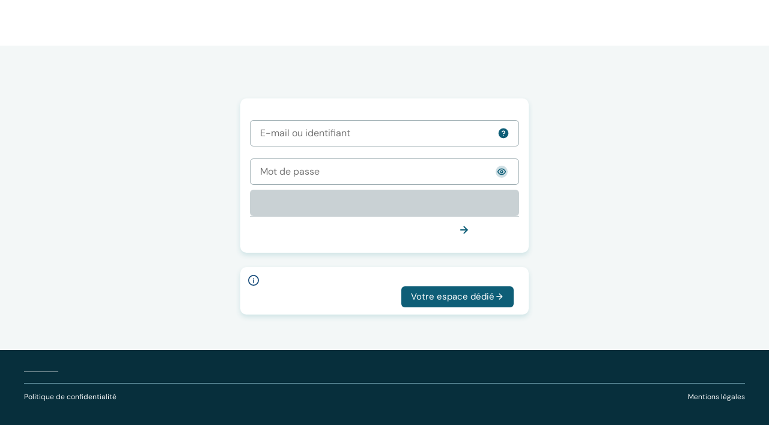

--- FILE ---
content_type: text/html
request_url: https://client.corum.fr/
body_size: 1383
content:
<!doctype html>
<html lang="fr">
  <head>
    <script src="https://ajax.googleapis.com/ajax/libs/jquery/1.11.0/jquery.min.js" integrity="sha384-/Gm+ur33q/W+9ANGYwB2Q4V0ZWApToOzRuA8md/1p9xMMxpqnlguMvk8QuEFWA1B" crossorigin="anonymous" type="e17a2438ffca8382166df587-text/javascript"></script>
    <style>
      input::-webkit-outer-spin-button,
      input::-webkit-inner-spin-button {
        -webkit-appearance: none;
        margin: 0;
      }
    </style>
    <meta charset="UTF-8" s />
    <link rel="icon" type="image" href="/favicon.ico" />
    <meta name="viewport" content="width=device-width, initial-scale=1.0" />
    <meta
      name="description"
      content="Gérez votre épargne avec l'espace client dédié aux solutions d'investissement du groupe CORUM."
    />

    <meta http-equiv="cache-control" content="max-age=0" />
    <meta http-equiv="cache-control" content="no-cache" />
    <meta http-equiv="expires" content="0" />
    <meta http-equiv="expires" content="Tue, 01 Jan 1980 1:00:00 GMT" />
    <meta http-equiv="pragma" content="no-cache" />

    <link rel="canonical" href="https://client.corum.fr/connexion" />
    <title>Espace Client CORUM L’Epargne</title>
    
    <script type="e17a2438ffca8382166df587-text/javascript">
      (function () {
        var config = {
          targetElId: "video-container",
          vidataIdSource: { querystring: "id" },
          playerWidth: 560,
          playerHeight: 315,
          hideContextMenu: true,
          hidePlayButton: true,
        };
        var t = document.createElement("script");
        t.type = "text/javascript";
        t.async = false;
        t.src = "https://player.vidata.io/scripts/vidata-player.js";
        t.onload = t.onreadystatechange = function () {
          var t = this.readyState;
          if (!t || "complete" == t || "loaded" == t)
            try {
              VidataPlayer.Setup(config);
            } catch (t) {}
        };
        var e = document.getElementsByTagName("script")[0];
        e.parentNode.insertBefore(t, e);
      })();
    </script>
    <script type="e17a2438ffca8382166df587-module" crossorigin src="/assets/index-c6d911d7.js"></script>
    <link rel="stylesheet" href="/assets/index-52209459.css">
  </head>
  <body>
    <div id="root"></div>
    
  <script src="/cdn-cgi/scripts/7d0fa10a/cloudflare-static/rocket-loader.min.js" data-cf-settings="e17a2438ffca8382166df587-|49" defer></script><script>(function(){function c(){var b=a.contentDocument||a.contentWindow.document;if(b){var d=b.createElement('script');d.innerHTML="window.__CF$cv$params={r:'9c186ef59d3eeefa',t:'MTc2OTAxNTUxNC4wMDAwMDA='};var a=document.createElement('script');a.nonce='';a.src='/cdn-cgi/challenge-platform/scripts/jsd/main.js';document.getElementsByTagName('head')[0].appendChild(a);";b.getElementsByTagName('head')[0].appendChild(d)}}if(document.body){var a=document.createElement('iframe');a.height=1;a.width=1;a.style.position='absolute';a.style.top=0;a.style.left=0;a.style.border='none';a.style.visibility='hidden';document.body.appendChild(a);if('loading'!==document.readyState)c();else if(window.addEventListener)document.addEventListener('DOMContentLoaded',c);else{var e=document.onreadystatechange||function(){};document.onreadystatechange=function(b){e(b);'loading'!==document.readyState&&(document.onreadystatechange=e,c())}}}})();</script><script defer src="https://static.cloudflareinsights.com/beacon.min.js/vcd15cbe7772f49c399c6a5babf22c1241717689176015" integrity="sha512-ZpsOmlRQV6y907TI0dKBHq9Md29nnaEIPlkf84rnaERnq6zvWvPUqr2ft8M1aS28oN72PdrCzSjY4U6VaAw1EQ==" data-cf-beacon='{"rayId":"9c186ef59d3eeefa","version":"2025.9.1","serverTiming":{"name":{"cfExtPri":true,"cfEdge":true,"cfOrigin":true,"cfL4":true,"cfSpeedBrain":true,"cfCacheStatus":true}},"token":"869b1526fc3c42be862568f04e311d3b","b":1}' crossorigin="anonymous"></script>
</body>
</html>


--- FILE ---
content_type: text/css
request_url: https://client.corum.fr/assets/index-52209459.css
body_size: 7357
content:
#root{margin:0 auto;padding:2rem}::-ms-reveal{display:none}.logo{height:6em;padding:1.5em;will-change:filter;transition:filter .3s}@keyframes logo-spin{0%{transform:rotate(0)}to{transform:rotate(360deg)}}@media (prefers-reduced-motion: no-preference){a:nth-of-type(2) .logo{animation:logo-spin infinite 20s linear}}.swiper-pagination{z-index:0!important}.card{padding:2em}.read-the-docs{color:#888}@font-face{font-family:swiper-icons;src:url(data:application/font-woff;charset=utf-8;base64,\ [base64]//wADZ2x5ZgAAAywAAADMAAAD2MHtryVoZWFkAAABbAAAADAAAAA2E2+eoWhoZWEAAAGcAAAAHwAAACQC9gDzaG10eAAAAigAAAAZAAAArgJkABFsb2NhAAAC0AAAAFoAAABaFQAUGG1heHAAAAG8AAAAHwAAACAAcABAbmFtZQAAA/gAAAE5AAACXvFdBwlwb3N0AAAFNAAAAGIAAACE5s74hXjaY2BkYGAAYpf5Hu/j+W2+MnAzMYDAzaX6QjD6/4//Bxj5GA8AuRwMYGkAPywL13jaY2BkYGA88P8Agx4j+/8fQDYfA1AEBWgDAIB2BOoAeNpjYGRgYNBh4GdgYgABEMnIABJzYNADCQAACWgAsQB42mNgYfzCOIGBlYGB0YcxjYGBwR1Kf2WQZGhhYGBiYGVmgAFGBiQQkOaawtDAoMBQxXjg/wEGPcYDDA4wNUA2CCgwsAAAO4EL6gAAeNpj2M0gyAACqxgGNWBkZ2D4/wMA+xkDdgAAAHjaY2BgYGaAYBkGRgYQiAHyGMF8FgYHIM3DwMHABGQrMOgyWDLEM1T9/w8UBfEMgLzE////P/5//f/V/xv+r4eaAAeMbAxwIUYmIMHEgKYAYjUcsDAwsLKxc3BycfPw8jEQA/[base64]/uznmfPFBNODM2K7MTQ45YEAZqGP81AmGGcF3iPqOop0r1SPTaTbVkfUe4HXj97wYE+yNwWYxwWu4v1ugWHgo3S1XdZEVqWM7ET0cfnLGxWfkgR42o2PvWrDMBSFj/IHLaF0zKjRgdiVMwScNRAoWUoH78Y2icB/yIY09An6AH2Bdu/UB+yxopYshQiEvnvu0dURgDt8QeC8PDw7Fpji3fEA4z/PEJ6YOB5hKh4dj3EvXhxPqH/SKUY3rJ7srZ4FZnh1PMAtPhwP6fl2PMJMPDgeQ4rY8YT6Gzao0eAEA409DuggmTnFnOcSCiEiLMgxCiTI6Cq5DZUd3Qmp10vO0LaLTd2cjN4fOumlc7lUYbSQcZFkutRG7g6JKZKy0RmdLY680CDnEJ+UMkpFFe1RN7nxdVpXrC4aTtnaurOnYercZg2YVmLN/d/gczfEimrE/fs/bOuq29Zmn8tloORaXgZgGa78yO9/cnXm2BpaGvq25Dv9S4E9+5SIc9PqupJKhYFSSl47+Qcr1mYNAAAAeNptw0cKwkAAAMDZJA8Q7OUJvkLsPfZ6zFVERPy8qHh2YER+3i/BP83vIBLLySsoKimrqKqpa2hp6+jq6RsYGhmbmJqZSy0sraxtbO3sHRydnEMU4uR6yx7JJXveP7WrDycAAAAAAAH//wACeNpjYGRgYOABYhkgZgJCZgZNBkYGLQZtIJsFLMYAAAw3ALgAeNolizEKgDAQBCchRbC2sFER0YD6qVQiBCv/H9ezGI6Z5XBAw8CBK/m5iQQVauVbXLnOrMZv2oLdKFa8Pjuru2hJzGabmOSLzNMzvutpB3N42mNgZGBg4GKQYzBhYMxJLMlj4GBgAYow/P/PAJJhLM6sSoWKfWCAAwDAjgbRAAB42mNgYGBkAIIbCZo5IPrmUn0hGA0AO8EFTQAA);font-weight:400;font-style:normal}:root{--swiper-theme-color: #007aff}:host{position:relative;display:block;margin-left:auto;margin-right:auto;z-index:1}.swiper{margin-left:auto;margin-right:auto;position:relative;overflow:hidden;overflow:clip;list-style:none;padding:0;z-index:1;display:block}.swiper-vertical>.swiper-wrapper{flex-direction:column}.swiper-wrapper{position:relative;width:100%;height:100%;z-index:1;display:flex;transition-property:transform;transition-timing-function:var(--swiper-wrapper-transition-timing-function, initial);box-sizing:content-box}.swiper-android .swiper-slide,.swiper-ios .swiper-slide,.swiper-wrapper{transform:translateZ(0)}.swiper-horizontal{touch-action:pan-y}.swiper-vertical{touch-action:pan-x}.swiper-slide{flex-shrink:0;width:100%;height:100%;position:relative;transition-property:transform;display:block}.swiper-slide-invisible-blank{visibility:hidden}.swiper-autoheight,.swiper-autoheight .swiper-slide{height:auto}.swiper-autoheight .swiper-wrapper{align-items:flex-start;transition-property:transform,height}.swiper-backface-hidden .swiper-slide{transform:translateZ(0);-webkit-backface-visibility:hidden;backface-visibility:hidden}.swiper-3d.swiper-css-mode .swiper-wrapper{perspective:1200px}.swiper-3d .swiper-wrapper{transform-style:preserve-3d}.swiper-3d{perspective:1200px}.swiper-3d .swiper-slide,.swiper-3d .swiper-cube-shadow{transform-style:preserve-3d}.swiper-css-mode>.swiper-wrapper{overflow:auto;scrollbar-width:none;-ms-overflow-style:none}.swiper-css-mode>.swiper-wrapper::-webkit-scrollbar{display:none}.swiper-css-mode>.swiper-wrapper>.swiper-slide{scroll-snap-align:start start}.swiper-css-mode.swiper-horizontal>.swiper-wrapper{scroll-snap-type:x mandatory}.swiper-css-mode.swiper-vertical>.swiper-wrapper{scroll-snap-type:y mandatory}.swiper-css-mode.swiper-free-mode>.swiper-wrapper{scroll-snap-type:none}.swiper-css-mode.swiper-free-mode>.swiper-wrapper>.swiper-slide{scroll-snap-align:none}.swiper-css-mode.swiper-centered>.swiper-wrapper:before{content:"";flex-shrink:0;order:9999}.swiper-css-mode.swiper-centered>.swiper-wrapper>.swiper-slide{scroll-snap-align:center center;scroll-snap-stop:always}.swiper-css-mode.swiper-centered.swiper-horizontal>.swiper-wrapper>.swiper-slide:first-child{margin-inline-start:var(--swiper-centered-offset-before)}.swiper-css-mode.swiper-centered.swiper-horizontal>.swiper-wrapper:before{height:100%;min-height:1px;width:var(--swiper-centered-offset-after)}.swiper-css-mode.swiper-centered.swiper-vertical>.swiper-wrapper>.swiper-slide:first-child{margin-block-start:var(--swiper-centered-offset-before)}.swiper-css-mode.swiper-centered.swiper-vertical>.swiper-wrapper:before{width:100%;min-width:1px;height:var(--swiper-centered-offset-after)}.swiper-3d .swiper-slide-shadow,.swiper-3d .swiper-slide-shadow-left,.swiper-3d .swiper-slide-shadow-right,.swiper-3d .swiper-slide-shadow-top,.swiper-3d .swiper-slide-shadow-bottom{position:absolute;left:0;top:0;width:100%;height:100%;pointer-events:none;z-index:10}.swiper-3d .swiper-slide-shadow{background:rgba(0,0,0,.15)}.swiper-3d .swiper-slide-shadow-left{background-image:linear-gradient(to left,rgba(0,0,0,.5),rgba(0,0,0,0))}.swiper-3d .swiper-slide-shadow-right{background-image:linear-gradient(to right,rgba(0,0,0,.5),rgba(0,0,0,0))}.swiper-3d .swiper-slide-shadow-top{background-image:linear-gradient(to top,rgba(0,0,0,.5),rgba(0,0,0,0))}.swiper-3d .swiper-slide-shadow-bottom{background-image:linear-gradient(to bottom,rgba(0,0,0,.5),rgba(0,0,0,0))}.swiper-lazy-preloader{width:42px;height:42px;position:absolute;left:50%;top:50%;margin-left:-21px;margin-top:-21px;z-index:10;transform-origin:50%;box-sizing:border-box;border:4px solid var(--swiper-preloader-color, var(--swiper-theme-color));border-radius:50%;border-top-color:transparent}.swiper:not(.swiper-watch-progress) .swiper-lazy-preloader,.swiper-watch-progress .swiper-slide-visible .swiper-lazy-preloader{animation:swiper-preloader-spin 1s infinite linear}.swiper-lazy-preloader-white{--swiper-preloader-color: #fff}.swiper-lazy-preloader-black{--swiper-preloader-color: #000}@keyframes swiper-preloader-spin{0%{transform:rotate(0)}to{transform:rotate(360deg)}}.swiper-pagination{position:absolute;text-align:center;transition:.3s opacity;transform:translateZ(0);z-index:10}.swiper-pagination.swiper-pagination-hidden{opacity:0}.swiper-pagination-disabled>.swiper-pagination,.swiper-pagination.swiper-pagination-disabled{display:none!important}.swiper-pagination-fraction,.swiper-pagination-custom,.swiper-horizontal>.swiper-pagination-bullets,.swiper-pagination-bullets.swiper-pagination-horizontal{bottom:var(--swiper-pagination-bottom, 8px);top:var(--swiper-pagination-top, auto);left:0;width:100%}.swiper-pagination-bullets-dynamic{overflow:hidden;font-size:0}.swiper-pagination-bullets-dynamic .swiper-pagination-bullet{transform:scale(.33);position:relative}.swiper-pagination-bullets-dynamic .swiper-pagination-bullet-active,.swiper-pagination-bullets-dynamic .swiper-pagination-bullet-active-main{transform:scale(1)}.swiper-pagination-bullets-dynamic .swiper-pagination-bullet-active-prev{transform:scale(.66)}.swiper-pagination-bullets-dynamic .swiper-pagination-bullet-active-prev-prev{transform:scale(.33)}.swiper-pagination-bullets-dynamic .swiper-pagination-bullet-active-next{transform:scale(.66)}.swiper-pagination-bullets-dynamic .swiper-pagination-bullet-active-next-next{transform:scale(.33)}.swiper-pagination-bullet{width:var(--swiper-pagination-bullet-width, var(--swiper-pagination-bullet-size, 8px));height:var(--swiper-pagination-bullet-height, var(--swiper-pagination-bullet-size, 8px));display:inline-block;border-radius:var(--swiper-pagination-bullet-border-radius, 50%);background:var(--swiper-pagination-bullet-inactive-color, #000);opacity:var(--swiper-pagination-bullet-inactive-opacity, .2)}button.swiper-pagination-bullet{border:none;margin:0;padding:0;box-shadow:none;-webkit-appearance:none;-moz-appearance:none;appearance:none}.swiper-pagination-clickable .swiper-pagination-bullet{cursor:pointer}.swiper-pagination-bullet:only-child{display:none!important}.swiper-pagination-bullet-active{opacity:var(--swiper-pagination-bullet-opacity, 1);background:var(--swiper-pagination-color, var(--swiper-theme-color))}.swiper-vertical>.swiper-pagination-bullets,.swiper-pagination-vertical.swiper-pagination-bullets{right:var(--swiper-pagination-right, 8px);left:var(--swiper-pagination-left, auto);top:50%;transform:translate3d(0,-50%,0)}.swiper-vertical>.swiper-pagination-bullets .swiper-pagination-bullet,.swiper-pagination-vertical.swiper-pagination-bullets .swiper-pagination-bullet{margin:var(--swiper-pagination-bullet-vertical-gap, 6px) 0;display:block}.swiper-vertical>.swiper-pagination-bullets.swiper-pagination-bullets-dynamic,.swiper-pagination-vertical.swiper-pagination-bullets.swiper-pagination-bullets-dynamic{top:50%;transform:translateY(-50%);width:8px}.swiper-vertical>.swiper-pagination-bullets.swiper-pagination-bullets-dynamic .swiper-pagination-bullet,.swiper-pagination-vertical.swiper-pagination-bullets.swiper-pagination-bullets-dynamic .swiper-pagination-bullet{display:inline-block;transition:.2s transform,.2s top}.swiper-horizontal>.swiper-pagination-bullets .swiper-pagination-bullet,.swiper-pagination-horizontal.swiper-pagination-bullets .swiper-pagination-bullet{margin:0 var(--swiper-pagination-bullet-horizontal-gap, 4px)}.swiper-horizontal>.swiper-pagination-bullets.swiper-pagination-bullets-dynamic,.swiper-pagination-horizontal.swiper-pagination-bullets.swiper-pagination-bullets-dynamic{left:50%;transform:translate(-50%);white-space:nowrap}.swiper-horizontal>.swiper-pagination-bullets.swiper-pagination-bullets-dynamic .swiper-pagination-bullet,.swiper-pagination-horizontal.swiper-pagination-bullets.swiper-pagination-bullets-dynamic .swiper-pagination-bullet{transition:.2s transform,.2s left}.swiper-horizontal.swiper-rtl>.swiper-pagination-bullets-dynamic .swiper-pagination-bullet{transition:.2s transform,.2s right}.swiper-pagination-fraction{color:var(--swiper-pagination-fraction-color, inherit)}.swiper-pagination-progressbar{background:var(--swiper-pagination-progressbar-bg-color, rgba(0, 0, 0, .25));position:absolute}.swiper-pagination-progressbar .swiper-pagination-progressbar-fill{background:var(--swiper-pagination-color, var(--swiper-theme-color));position:absolute;left:0;top:0;width:100%;height:100%;transform:scale(0);transform-origin:left top}.swiper-rtl .swiper-pagination-progressbar .swiper-pagination-progressbar-fill{transform-origin:right top}.swiper-horizontal>.swiper-pagination-progressbar,.swiper-pagination-progressbar.swiper-pagination-horizontal,.swiper-vertical>.swiper-pagination-progressbar.swiper-pagination-progressbar-opposite,.swiper-pagination-progressbar.swiper-pagination-vertical.swiper-pagination-progressbar-opposite{width:100%;height:var(--swiper-pagination-progressbar-size, 4px);left:0;top:0}.swiper-vertical>.swiper-pagination-progressbar,.swiper-pagination-progressbar.swiper-pagination-vertical,.swiper-horizontal>.swiper-pagination-progressbar.swiper-pagination-progressbar-opposite,.swiper-pagination-progressbar.swiper-pagination-horizontal.swiper-pagination-progressbar-opposite{width:var(--swiper-pagination-progressbar-size, 4px);height:100%;left:0;top:0}.swiper-pagination-lock{display:none}[id^=screeb-wrapper-]{z-index:30!important}body>svg,[id^=screeb-overlay-]{z-index:29!important}@font-face{font-family:DMSans-Black;src:url(../fonts/DMSans/DMSans-Black.ttf) format("truetype")}@font-face{font-family:DMSans-Bold;src:url(../fonts/DMSans/DMSans-Bold.ttf) format("truetype")}@font-face{font-family:DMSans-ExtraBold;src:url(../fonts/DMSans/DMSans-ExtraBold.ttf) format("truetype")}@font-face{font-family:DMSans-Medium;src:url(../fonts/DMSans/DMSans-Medium.ttf) format("truetype")}@font-face{font-family:DMSans-Regular;src:url(../fonts/DMSans/DMSans-Regular.ttf) format("truetype")}@font-face{font-family:DMSans-SemiBold;src:url(../fonts/DMSans/DMSans-SemiBold.ttf) format("truetype")}*,:before,:after{--tw-border-spacing-x: 0;--tw-border-spacing-y: 0;--tw-translate-x: 0;--tw-translate-y: 0;--tw-rotate: 0;--tw-skew-x: 0;--tw-skew-y: 0;--tw-scale-x: 1;--tw-scale-y: 1;--tw-pan-x: ;--tw-pan-y: ;--tw-pinch-zoom: ;--tw-scroll-snap-strictness: proximity;--tw-gradient-from-position: ;--tw-gradient-via-position: ;--tw-gradient-to-position: ;--tw-ordinal: ;--tw-slashed-zero: ;--tw-numeric-figure: ;--tw-numeric-spacing: ;--tw-numeric-fraction: ;--tw-ring-inset: ;--tw-ring-offset-width: 0px;--tw-ring-offset-color: #fff;--tw-ring-color: rgb(59 130 246 / .5);--tw-ring-offset-shadow: 0 0 #0000;--tw-ring-shadow: 0 0 #0000;--tw-shadow: 0 0 #0000;--tw-shadow-colored: 0 0 #0000;--tw-blur: ;--tw-brightness: ;--tw-contrast: ;--tw-grayscale: ;--tw-hue-rotate: ;--tw-invert: ;--tw-saturate: ;--tw-sepia: ;--tw-drop-shadow: ;--tw-backdrop-blur: ;--tw-backdrop-brightness: ;--tw-backdrop-contrast: ;--tw-backdrop-grayscale: ;--tw-backdrop-hue-rotate: ;--tw-backdrop-invert: ;--tw-backdrop-opacity: ;--tw-backdrop-saturate: ;--tw-backdrop-sepia: ;--tw-contain-size: ;--tw-contain-layout: ;--tw-contain-paint: ;--tw-contain-style: }::backdrop{--tw-border-spacing-x: 0;--tw-border-spacing-y: 0;--tw-translate-x: 0;--tw-translate-y: 0;--tw-rotate: 0;--tw-skew-x: 0;--tw-skew-y: 0;--tw-scale-x: 1;--tw-scale-y: 1;--tw-pan-x: ;--tw-pan-y: ;--tw-pinch-zoom: ;--tw-scroll-snap-strictness: proximity;--tw-gradient-from-position: ;--tw-gradient-via-position: ;--tw-gradient-to-position: ;--tw-ordinal: ;--tw-slashed-zero: ;--tw-numeric-figure: ;--tw-numeric-spacing: ;--tw-numeric-fraction: ;--tw-ring-inset: ;--tw-ring-offset-width: 0px;--tw-ring-offset-color: #fff;--tw-ring-color: rgb(59 130 246 / .5);--tw-ring-offset-shadow: 0 0 #0000;--tw-ring-shadow: 0 0 #0000;--tw-shadow: 0 0 #0000;--tw-shadow-colored: 0 0 #0000;--tw-blur: ;--tw-brightness: ;--tw-contrast: ;--tw-grayscale: ;--tw-hue-rotate: ;--tw-invert: ;--tw-saturate: ;--tw-sepia: ;--tw-drop-shadow: ;--tw-backdrop-blur: ;--tw-backdrop-brightness: ;--tw-backdrop-contrast: ;--tw-backdrop-grayscale: ;--tw-backdrop-hue-rotate: ;--tw-backdrop-invert: ;--tw-backdrop-opacity: ;--tw-backdrop-saturate: ;--tw-backdrop-sepia: ;--tw-contain-size: ;--tw-contain-layout: ;--tw-contain-paint: ;--tw-contain-style: }.pointer-events-none{pointer-events:none}.fixed{position:fixed}.absolute{position:absolute}.relative{position:relative}.left-\[280px\]{left:280px}.z-40{z-index:40}.m-\[12px\]{margin:12px}.m-\[14px\]{margin:14px}.m-\[6px\]{margin:6px}.m-\[8px\]{margin:8px}.m-auto{margin:auto}.mx-0{margin-left:0;margin-right:0}.mx-\[12px\]{margin-left:12px;margin-right:12px}.mx-\[16px\]{margin-left:16px;margin-right:16px}.mx-\[20px\]{margin-left:20px;margin-right:20px}.mx-\[28px\]{margin-left:28px;margin-right:28px}.my-0{margin-top:0;margin-bottom:0}.my-\[12px\]{margin-top:12px;margin-bottom:12px}.my-\[14px\]{margin-top:14px;margin-bottom:14px}.my-\[6px\]{margin-top:6px;margin-bottom:6px}.my-\[8px\]{margin-top:8px;margin-bottom:8px}.ml-3{margin-left:.75rem}.mr-3{margin-right:.75rem}.mt-5{margin-top:1.25rem}.box-border{box-sizing:border-box}.flex{display:flex}.hidden{display:none}.h-5{height:1.25rem}.h-6{height:1.5rem}.h-\[1px\]{height:1px}.h-\[36px\]{height:36px}.h-\[44px\]{height:44px}.h-\[52px\]{height:52px}.h-\[90\%\]{height:90%}.h-fit{height:-moz-fit-content;height:fit-content}.h-full{height:100%}.h-screen{height:100vh}.max-h-full{max-height:100%}.min-h-\[539px\]{min-height:539px}.min-h-screen{min-height:100vh}.w-5{width:1.25rem}.w-6{width:1.5rem}.w-\[132px\]{width:132px}.w-\[calc\(100\%-280px\)\]{width:calc(100% - 280px)}.w-fit{width:-moz-fit-content;width:fit-content}.w-full{width:100%}.w-screen{width:100vw}.min-w-\[375px\]{min-width:375px}.min-w-fit{min-width:-moz-fit-content;min-width:fit-content}.max-w-\[440px\]{max-width:440px}.max-w-\[800px\]{max-width:800px}.max-w-full{max-width:100%}.flex-1{flex:1 1 0%}.flex-\[1_0_0\]{flex:1 0 0}.transform{transform:translate(var(--tw-translate-x),var(--tw-translate-y)) rotate(var(--tw-rotate)) skew(var(--tw-skew-x)) skewY(var(--tw-skew-y)) scaleX(var(--tw-scale-x)) scaleY(var(--tw-scale-y))}@keyframes spin{to{transform:rotate(360deg)}}.animate-spin{animation:spin 1s linear infinite}.cursor-default{cursor:default}.cursor-not-allowed{cursor:not-allowed}.cursor-pointer{cursor:pointer}.select-none{-webkit-user-select:none;-moz-user-select:none;user-select:none}.flex-row{flex-direction:row}.flex-col{flex-direction:column}.flex-wrap{flex-wrap:wrap}.items-start{align-items:flex-start}.items-end{align-items:flex-end}.items-center{align-items:center}.justify-start{justify-content:flex-start}.justify-end{justify-content:flex-end}.justify-center{justify-content:center}.justify-between{justify-content:space-between}.gap-1{gap:.25rem}.gap-2{gap:.5rem}.gap-2\.5{gap:.625rem}.gap-\[16px\]{gap:16px}.gap-\[8px\]{gap:8px}.gap-x-4{-moz-column-gap:1rem;column-gap:1rem}.gap-x-6{-moz-column-gap:1.5rem;column-gap:1.5rem}.gap-y-4{row-gap:1rem}.gap-y-8{row-gap:2rem}.self-stretch{align-self:stretch}.overflow-auto{overflow:auto}.overflow-hidden{overflow:hidden}.overflow-y-scroll{overflow-y:scroll}.text-ellipsis{text-overflow:ellipsis}.rounded{border-radius:.25rem}.rounded-\[10px\]{border-radius:10px}.rounded-\[50\%\]{border-radius:50%}.rounded-\[6px\]{border-radius:6px}.rounded-\[8px\]{border-radius:8px}.rounded-full{border-radius:9999px}.rounded-md{border-radius:.375rem}.rounded-t-\[10px\]{border-top-left-radius:10px;border-top-right-radius:10px}.border{border-width:1px}.border-0{border-width:0px}.border-solid{border-style:solid}.border-none{border-style:none}.border-secondary-black-400{--tw-border-opacity: 1;border-color:rgb(153 169 174 / var(--tw-border-opacity, 1))}.border-secondary-grey-500{--tw-border-opacity: 1;border-color:rgb(104 128 136 / var(--tw-border-opacity, 1))}.border-secondary-red-400{--tw-border-opacity: 1;border-color:rgb(228 88 88 / var(--tw-border-opacity, 1))}.border-secondary-red-600{--tw-border-opacity: 1;border-color:rgb(215 9 9 / var(--tw-border-opacity, 1))}.bg-\[rgba\(64\,67\,67\,0\.8\)\]{background-color:#404343cc}.bg-primary-gold-600{--tw-bg-opacity: 1;background-color:rgb(190 107 9 / var(--tw-bg-opacity, 1))}.bg-primary-green-200{--tw-bg-opacity: 1;background-color:rgb(207 223 228 / var(--tw-bg-opacity, 1))}.bg-primary-green-300{--tw-bg-opacity: 1;background-color:rgb(159 191 201 / var(--tw-bg-opacity, 1))}.bg-primary-green-700{--tw-bg-opacity: 1;background-color:rgb(26 118 147 / var(--tw-bg-opacity, 1))}.bg-primary-green-800{--tw-bg-opacity: 1;background-color:rgb(14 94 119 / var(--tw-bg-opacity, 1))}.bg-primary-green-900{--tw-bg-opacity: 1;background-color:rgb(11 72 91 / var(--tw-bg-opacity, 1))}.bg-secondary-black-200{--tw-bg-opacity: 1;background-color:rgb(201 209 212 / var(--tw-bg-opacity, 1))}.bg-secondary-red-100{--tw-bg-opacity: 1;background-color:rgb(254 240 240 / var(--tw-bg-opacity, 1))}.bg-secondary-red-200{--tw-bg-opacity: 1;background-color:rgb(246 203 203 / var(--tw-bg-opacity, 1))}.bg-secondary-red-300{--tw-bg-opacity: 1;background-color:rgb(234 134 134 / var(--tw-bg-opacity, 1))}.bg-secondary-red-400{--tw-bg-opacity: 1;background-color:rgb(228 88 88 / var(--tw-bg-opacity, 1))}.bg-secondary-red-600{--tw-bg-opacity: 1;background-color:rgb(215 9 9 / var(--tw-bg-opacity, 1))}.bg-secondary-red-900{--tw-bg-opacity: 1;background-color:rgb(77 0 0 / var(--tw-bg-opacity, 1))}.bg-transparent{background-color:transparent}.bg-white{--tw-bg-opacity: 1;background-color:rgb(255 255 255 / var(--tw-bg-opacity, 1))}.bg-none{background-image:none}.p-5{padding:1.25rem}.p-6{padding:1.5rem}.px-4{padding-left:1rem;padding-right:1rem}.py-0{padding-top:0;padding-bottom:0}.py-2{padding-top:.5rem;padding-bottom:.5rem}.py-6{padding-top:1.5rem;padding-bottom:1.5rem}.pb-0{padding-bottom:0}.pb-4{padding-bottom:1rem}.pb-6{padding-bottom:1.5rem}.pl-0{padding-left:0}.pl-\[12px\]{padding-left:12px}.pr-3{padding-right:.75rem}.pt-4{padding-top:1rem}.pt-6{padding-top:1.5rem}.pt-\[13px\]{padding-top:13px}.font-dmSansBold{font-family:DMSans-Bold}.font-dmSansExtraBold{font-family:DMSans-ExtraBold}.font-dmSansRegular{font-family:DMSans-Regular}.font-dmSansSemiBold{font-family:DMSans-SemiBold}.font-sans{font-family:ui-sans-serif,system-ui,sans-serif,"Apple Color Emoji","Segoe UI Emoji",Segoe UI Symbol,"Noto Color Emoji"}.text-\[14px\]{font-size:14px}.text-\[15px\]{font-size:15px}.text-\[16px\]{font-size:16px}.text-body-base{font-size:14px;line-height:20px}.text-body-l{font-size:16px;line-height:20px}.text-body-m{font-size:15px;line-height:19px}.text-body-s{font-size:14px;line-height:20px}.text-body-xl{font-size:18px;line-height:22px}.text-caption{font-size:12px;line-height:15px}.text-display-l{font-size:72px;line-height:90px}.text-display-m{font-size:60px;line-height:75px}.text-footer{font-size:10px;line-height:12px}.text-heading-l{font-size:39px;line-height:47px}.text-heading-l-bp,.text-heading-m{font-size:33px;line-height:40px}.text-heading-m-bp{font-size:28px;line-height:34px}.text-heading-s{font-size:28px;line-height:35px}.text-heading-s-bp{font-size:23px;line-height:28px}.text-heading-xl{font-size:48px;line-height:60px}.text-heading-xl-bp{font-size:39px;line-height:47px}.text-heading-xs{font-size:23px;line-height:29px}.text-heading-xs-bp,.text-heading-xxs{font-size:19px;line-height:24px}.text-heading-xxs-bp{font-size:16px;line-height:20px}.text-subHeading{font-size:20px;line-height:24px}.leading-\[19px\]{line-height:19px}.leading-\[20px\]{line-height:20px}.leading-\[22px\]{line-height:22px}.tracking-\[0\.96px\]{letter-spacing:.96px}.tracking-caption{letter-spacing:.08em}.tracking-display-l,.tracking-display-m{letter-spacing:-.04em}.tracking-footer{letter-spacing:.08em}.tracking-heading-l,.tracking-heading-l-bp,.tracking-heading-m,.tracking-heading-m-bp,.tracking-heading-s,.tracking-heading-s-bp{letter-spacing:-.02em}.tracking-heading-xl,.tracking-heading-xl-bp{letter-spacing:-.04em}.tracking-heading-xs,.tracking-heading-xs-bp,.tracking-heading-xxs,.tracking-heading-xxs-bp{letter-spacing:-.02em}.text-\[white\]{--tw-text-opacity: 1;color:rgb(255 255 255 / var(--tw-text-opacity, 1))}.text-primary-gold-100{--tw-text-opacity: 1;color:rgb(254 243 231 / var(--tw-text-opacity, 1))}.text-primary-gold-1000{--tw-text-opacity: 1;color:rgb(39 22 2 / var(--tw-text-opacity, 1))}.text-primary-gold-200{--tw-text-opacity: 1;color:rgb(251 208 157 / var(--tw-text-opacity, 1))}.text-primary-gold-300{--tw-text-opacity: 1;color:rgb(248 181 102 / var(--tw-text-opacity, 1))}.text-primary-gold-400{--tw-text-opacity: 1;color:rgb(246 158 55 / var(--tw-text-opacity, 1))}.text-primary-gold-500{--tw-text-opacity: 1;color:rgb(239 134 11 / var(--tw-text-opacity, 1))}.text-primary-gold-600{--tw-text-opacity: 1;color:rgb(190 107 9 / var(--tw-text-opacity, 1))}.text-primary-gold-700{--tw-text-opacity: 1;color:rgb(146 82 7 / var(--tw-text-opacity, 1))}.text-primary-gold-800{--tw-text-opacity: 1;color:rgb(107 60 5 / var(--tw-text-opacity, 1))}.text-primary-gold-900{--tw-text-opacity: 1;color:rgb(59 33 3 / var(--tw-text-opacity, 1))}.text-primary-green-100{--tw-text-opacity: 1;color:rgb(243 247 247 / var(--tw-text-opacity, 1))}.text-primary-green-1000{--tw-text-opacity: 1;color:rgb(7 47 60 / var(--tw-text-opacity, 1))}.text-primary-green-200{--tw-text-opacity: 1;color:rgb(207 223 228 / var(--tw-text-opacity, 1))}.text-primary-green-300{--tw-text-opacity: 1;color:rgb(159 191 201 / var(--tw-text-opacity, 1))}.text-primary-green-400{--tw-text-opacity: 1;color:rgb(131 172 185 / var(--tw-text-opacity, 1))}.text-primary-green-500{--tw-text-opacity: 1;color:rgb(110 158 173 / var(--tw-text-opacity, 1))}.text-primary-green-600{--tw-text-opacity: 1;color:rgb(62 126 146 / var(--tw-text-opacity, 1))}.text-primary-green-700{--tw-text-opacity: 1;color:rgb(26 118 147 / var(--tw-text-opacity, 1))}.text-primary-green-800{--tw-text-opacity: 1;color:rgb(14 94 119 / var(--tw-text-opacity, 1))}.text-primary-green-900{--tw-text-opacity: 1;color:rgb(11 72 91 / var(--tw-text-opacity, 1))}.text-secondary-black-100{--tw-text-opacity: 1;color:rgb(237 239 240 / var(--tw-text-opacity, 1))}.text-secondary-black-1000{--tw-text-opacity: 1;color:rgb(0 0 0 / var(--tw-text-opacity, 1))}.text-secondary-black-200{--tw-text-opacity: 1;color:rgb(201 209 212 / var(--tw-text-opacity, 1))}.text-secondary-black-300{--tw-text-opacity: 1;color:rgb(181 192 196 / var(--tw-text-opacity, 1))}.text-secondary-black-400{--tw-text-opacity: 1;color:rgb(153 169 174 / var(--tw-text-opacity, 1))}.text-secondary-black-500{--tw-text-opacity: 1;color:rgb(104 128 136 / var(--tw-text-opacity, 1))}.text-secondary-black-600{--tw-text-opacity: 1;color:rgb(82 101 107 / var(--tw-text-opacity, 1))}.text-secondary-black-700{--tw-text-opacity: 1;color:rgb(56 88 98 / var(--tw-text-opacity, 1))}.text-secondary-black-800{--tw-text-opacity: 1;color:rgb(37 58 65 / var(--tw-text-opacity, 1))}.text-secondary-black-900{--tw-text-opacity: 1;color:rgb(19 29 32 / var(--tw-text-opacity, 1))}.text-secondary-blue-100{--tw-text-opacity: 1;color:rgb(238 245 252 / var(--tw-text-opacity, 1))}.text-secondary-blue-1000{--tw-text-opacity: 1;color:rgb(7 34 59 / var(--tw-text-opacity, 1))}.text-secondary-blue-200{--tw-text-opacity: 1;color:rgb(194 220 244 / var(--tw-text-opacity, 1))}.text-secondary-blue-300{--tw-text-opacity: 1;color:rgb(142 191 235 / var(--tw-text-opacity, 1))}.text-secondary-blue-400{--tw-text-opacity: 1;color:rgb(99 166 227 / var(--tw-text-opacity, 1))}.text-secondary-blue-500{--tw-text-opacity: 1;color:rgb(56 146 229 / var(--tw-text-opacity, 1))}.text-secondary-blue-600{--tw-text-opacity: 1;color:rgb(97 120 157 / var(--tw-text-opacity, 1))}.text-secondary-blue-700{--tw-text-opacity: 1;color:rgb(19 87 149 / var(--tw-text-opacity, 1))}.text-secondary-blue-800{--tw-text-opacity: 1;color:rgb(15 69 118 / var(--tw-text-opacity, 1))}.text-secondary-blue-900{--tw-text-opacity: 1;color:rgb(12 53 90 / var(--tw-text-opacity, 1))}.text-secondary-brown-100{--tw-text-opacity: 1;color:rgb(249 243 241 / var(--tw-text-opacity, 1))}.text-secondary-brown-1000{--tw-text-opacity: 1;color:rgb(38 21 18 / var(--tw-text-opacity, 1))}.text-secondary-brown-200{--tw-text-opacity: 1;color:rgb(239 224 221 / var(--tw-text-opacity, 1))}.text-secondary-brown-300{--tw-text-opacity: 1;color:rgb(224 193 187 / var(--tw-text-opacity, 1))}.text-secondary-brown-400{--tw-text-opacity: 1;color:rgb(208 162 152 / var(--tw-text-opacity, 1))}.text-secondary-brown-500{--tw-text-opacity: 1;color:rgb(193 131 118 / var(--tw-text-opacity, 1))}.text-secondary-brown-600{--tw-text-opacity: 1;color:rgb(177 100 84 / var(--tw-text-opacity, 1))}.text-secondary-brown-700{--tw-text-opacity: 1;color:rgb(143 79 66 / var(--tw-text-opacity, 1))}.text-secondary-brown-800{--tw-text-opacity: 1;color:rgb(108 60 50 / var(--tw-text-opacity, 1))}.text-secondary-brown-900{--tw-text-opacity: 1;color:rgb(73 41 34 / var(--tw-text-opacity, 1))}.text-secondary-green-100{--tw-text-opacity: 1;color:rgb(236 250 234 / var(--tw-text-opacity, 1))}.text-secondary-green-1000{--tw-text-opacity: 1;color:rgb(12 50 6 / var(--tw-text-opacity, 1))}.text-secondary-green-200{--tw-text-opacity: 1;color:rgb(190 235 183 / var(--tw-text-opacity, 1))}.text-secondary-green-300{--tw-text-opacity: 1;color:rgb(153 225 142 / var(--tw-text-opacity, 1))}.text-secondary-green-400{--tw-text-opacity: 1;color:rgb(119 210 106 / var(--tw-text-opacity, 1))}.text-secondary-green-500{--tw-text-opacity: 1;color:rgb(83 199 67 / var(--tw-text-opacity, 1))}.text-secondary-green-600{--tw-text-opacity: 1;color:rgb(53 170 34 / var(--tw-text-opacity, 1))}.text-secondary-green-700{--tw-text-opacity: 1;color:rgb(33 137 16 / var(--tw-text-opacity, 1))}.text-secondary-green-800{--tw-text-opacity: 1;color:rgb(23 96 11 / var(--tw-text-opacity, 1))}.text-secondary-green-900{--tw-text-opacity: 1;color:rgb(15 64 7 / var(--tw-text-opacity, 1))}.text-secondary-grey-100{--tw-text-opacity: 1;color:rgb(237 239 240 / var(--tw-text-opacity, 1))}.text-secondary-grey-1000{--tw-text-opacity: 1;color:rgb(0 0 0 / var(--tw-text-opacity, 1))}.text-secondary-grey-200{--tw-text-opacity: 1;color:rgb(201 209 212 / var(--tw-text-opacity, 1))}.text-secondary-grey-300{--tw-text-opacity: 1;color:rgb(181 192 196 / var(--tw-text-opacity, 1))}.text-secondary-grey-400{--tw-text-opacity: 1;color:rgb(153 169 174 / var(--tw-text-opacity, 1))}.text-secondary-grey-500{--tw-text-opacity: 1;color:rgb(104 128 136 / var(--tw-text-opacity, 1))}.text-secondary-grey-600{--tw-text-opacity: 1;color:rgb(82 101 107 / var(--tw-text-opacity, 1))}.text-secondary-grey-700{--tw-text-opacity: 1;color:rgb(56 88 98 / var(--tw-text-opacity, 1))}.text-secondary-grey-800{--tw-text-opacity: 1;color:rgb(37 58 65 / var(--tw-text-opacity, 1))}.text-secondary-grey-900{--tw-text-opacity: 1;color:rgb(19 29 32 / var(--tw-text-opacity, 1))}.text-secondary-red-100{--tw-text-opacity: 1;color:rgb(254 240 240 / var(--tw-text-opacity, 1))}.text-secondary-red-1000{--tw-text-opacity: 1;color:rgb(41 0 0 / var(--tw-text-opacity, 1))}.text-secondary-red-200{--tw-text-opacity: 1;color:rgb(246 203 203 / var(--tw-text-opacity, 1))}.text-secondary-red-300{--tw-text-opacity: 1;color:rgb(234 134 134 / var(--tw-text-opacity, 1))}.text-secondary-red-400{--tw-text-opacity: 1;color:rgb(228 88 88 / var(--tw-text-opacity, 1))}.text-secondary-red-500{--tw-text-opacity: 1;color:rgb(221 54 54 / var(--tw-text-opacity, 1))}.text-secondary-red-600{--tw-text-opacity: 1;color:rgb(215 9 9 / var(--tw-text-opacity, 1))}.text-secondary-red-700{--tw-text-opacity: 1;color:rgb(180 0 0 / var(--tw-text-opacity, 1))}.text-secondary-red-800{--tw-text-opacity: 1;color:rgb(128 0 0 / var(--tw-text-opacity, 1))}.text-secondary-red-900{--tw-text-opacity: 1;color:rgb(77 0 0 / var(--tw-text-opacity, 1))}.text-white{--tw-text-opacity: 1;color:rgb(255 255 255 / var(--tw-text-opacity, 1))}.opacity-100{opacity:1}.shadow-button-secondary{--tw-shadow: 0px 1px 2px 0px rgba(16, 24, 40, .04);--tw-shadow-colored: 0px 1px 2px 0px var(--tw-shadow-color);box-shadow:var(--tw-ring-offset-shadow, 0 0 #0000),var(--tw-ring-shadow, 0 0 #0000),var(--tw-shadow)}.outline-none{outline:2px solid transparent;outline-offset:2px}.drop-shadow{--tw-drop-shadow: drop-shadow(0 1px 2px rgb(0 0 0 / .1)) drop-shadow(0 1px 1px rgb(0 0 0 / .06));filter:var(--tw-blur) var(--tw-brightness) var(--tw-contrast) var(--tw-grayscale) var(--tw-hue-rotate) var(--tw-invert) var(--tw-saturate) var(--tw-sepia) var(--tw-drop-shadow)}.filter{filter:var(--tw-blur) var(--tw-brightness) var(--tw-contrast) var(--tw-grayscale) var(--tw-hue-rotate) var(--tw-invert) var(--tw-saturate) var(--tw-sepia) var(--tw-drop-shadow)}.backdrop-blur{--tw-backdrop-blur: blur(8px);-webkit-backdrop-filter:var(--tw-backdrop-blur) var(--tw-backdrop-brightness) var(--tw-backdrop-contrast) var(--tw-backdrop-grayscale) var(--tw-backdrop-hue-rotate) var(--tw-backdrop-invert) var(--tw-backdrop-opacity) var(--tw-backdrop-saturate) var(--tw-backdrop-sepia);backdrop-filter:var(--tw-backdrop-blur) var(--tw-backdrop-brightness) var(--tw-backdrop-contrast) var(--tw-backdrop-grayscale) var(--tw-backdrop-hue-rotate) var(--tw-backdrop-invert) var(--tw-backdrop-opacity) var(--tw-backdrop-saturate) var(--tw-backdrop-sepia)}.transition{transition-property:color,background-color,border-color,text-decoration-color,fill,stroke,opacity,box-shadow,transform,filter,backdrop-filter;transition-timing-function:cubic-bezier(.4,0,.2,1);transition-duration:.15s}@font-face{font-family:DMSans-Regular;src:url(/assets/DMSans-Regular-8ffde09e.ttf) format("truetype")}@font-face{font-family:DMSans-Black;src:url(/assets/DMSans-Black-b9f01d9a.ttf) format("truetype")}@font-face{font-family:DMSans-Bold;src:url(/assets/DMSans-Bold-fd1d62eb.ttf) format("truetype")}@font-face{font-family:DMSans-ExtraBold;src:url(/assets/DMSans-ExtraBold-86907ede.ttf) format("truetype")}@font-face{font-family:DMSans-Medium;src:url(/assets/DMSans-Medium-a2f8e60c.ttf) format("truetype")}@font-face{font-family:DMSans-SemiBold;src:url(/assets/DMSans-SemiBold-15dd48c6.ttf) format("truetype")}#root{font-family:DMSans-Regular,sans-serif;display:flex;margin:0}body{margin:0}*{font-family:DMSans-Regular,sans-serif;box-sizing:border-box}button,input{all:unset}.focus-within\:border-transparent:focus-within{border-color:transparent}.focus-within\:outline:focus-within{outline-style:solid}.focus-within\:outline-2:focus-within{outline-width:2px}.focus-within\:outline-primary-green-900:focus-within{outline-color:#0b485b}.hover\:cursor-pointer:hover{cursor:pointer}.hover\:border-primary-green-800:hover{--tw-border-opacity: 1;border-color:rgb(14 94 119 / var(--tw-border-opacity, 1))}.hover\:opacity-50:hover{opacity:.5}.hover\:focus-within\:border-transparent:focus-within:hover{border-color:transparent}.focus\:outline:focus{outline-style:solid}.focus\:outline-\[3px\]:focus{outline-width:3px}.focus\:outline-offset-2:focus{outline-offset:2px}.focus\:outline-primary-green-900:focus{outline-color:#0b485b}@media (min-width: 45em){.sm\:text-heading-l{font-size:39px;line-height:47px}.sm\:text-heading-m{font-size:33px;line-height:40px}.sm\:text-heading-s{font-size:28px;line-height:35px}.sm\:text-heading-xl{font-size:48px;line-height:60px}.sm\:text-heading-xs{font-size:23px;line-height:29px}.sm\:text-heading-xxs{font-size:19px;line-height:24px}.sm\:tracking-heading-l,.sm\:tracking-heading-m,.sm\:tracking-heading-s{letter-spacing:-.02em}.sm\:tracking-heading-xl{letter-spacing:-.04em}.sm\:tracking-heading-xs,.sm\:tracking-heading-xxs{letter-spacing:-.02em}}@font-face{font-family:DMSans-Regular;src:url(/assets/DMSans-Regular-8ffde09e.ttf) format("truetype")}@font-face{font-family:DMSans-Black;src:url(/assets/DMSans-Black-b9f01d9a.ttf) format("truetype")}@font-face{font-family:DMSans-Bold;src:url(/assets/DMSans-Bold-fd1d62eb.ttf) format("truetype")}@font-face{font-family:DMSans-ExtraBold;src:url(/assets/DMSans-ExtraBold-86907ede.ttf) format("truetype")}@font-face{font-family:DMSans-Medium;src:url(/assets/DMSans-Medium-a2f8e60c.ttf) format("truetype")}@font-face{font-family:DMSans-SemiBold;src:url(/assets/DMSans-SemiBold-15dd48c6.ttf) format("truetype")}body{display:flex;margin:0;min-height:100vh;min-width:320px;overflow-x:hidden}::-webkit-scrollbar-thumb{background:#94969e;border-radius:8px}#root{display:flex;flex:1;margin:0 auto;padding:0;overflow-x:hidden}


--- FILE ---
content_type: image/svg+xml
request_url: https://client.corum.fr/assets/logo-f86dce69.svg
body_size: 1754
content:
<svg width="138" height="43" viewBox="0 0 138 43" fill="none" xmlns="http://www.w3.org/2000/svg">
<path d="M20.3297 16.9483C18.2552 18.684 16.3675 19.7696 13.3664 19.7696H13.3457C11.1606 19.7696 9.14145 18.9813 7.68242 17.5499C6.25104 16.1393 5.45583 14.2308 5.45583 12.1702V12.1079C5.45583 10.0611 6.24412 8.15263 7.68242 6.74199C9.14145 5.31062 11.1537 4.52232 13.3388 4.51541H13.3526C15.7866 4.51541 17.8749 5.35902 20.1361 7.22603L20.4265 7.46805L23.8286 3.94147L23.5036 3.65796C21.4153 1.8601 18.5941 0.0345743 13.4079 0.0345743H13.3803C9.64624 0.0345743 6.22338 1.30691 3.75477 3.59573C1.32765 5.84998 0 8.89252 0 12.1702V12.2393C0 15.517 1.35531 18.5595 3.79626 20.793C6.24412 23.0403 9.58401 24.2781 13.2074 24.2781H13.2281C17.4946 24.2781 20.627 23.0334 23.718 20.143L24.043 19.8457L20.6063 16.7271L20.3366 16.9552L20.3297 16.9483ZM39.4078 0C35.6323 0 32.161 1.27925 29.6371 3.58882C27.1685 5.84998 25.8132 8.8856 25.8132 12.1425V12.2047C25.827 19.0643 31.6355 24.2435 39.3456 24.2435H39.3594C43.1418 24.2435 46.6131 22.9643 49.1301 20.6547C51.5987 18.4005 52.954 15.3579 52.954 12.1079V12.0388C52.9402 5.17923 47.1317 0 39.4009 0H39.4078ZM47.512 12.1702C47.512 14.217 46.7168 16.1116 45.2716 17.5084C43.7919 18.9398 41.7174 19.7281 39.4217 19.7281C34.7818 19.7281 31.2829 16.4643 31.2759 12.1218V12.0595C31.2759 10.0127 32.0712 8.11114 33.5164 6.70742C35.0031 5.26913 37.0706 4.47392 39.3456 4.467L39.3594 4.05903V4.467C43.9993 4.467 47.5051 7.75156 47.512 12.1079V12.1702ZM101.939 13.7537C101.939 17.5361 99.8438 19.6175 96.0198 19.6244H96.006C94.1321 19.6244 92.6592 19.1196 91.6427 18.11C90.5986 17.0728 90.0592 15.5584 90.0592 13.6085V0.297339H84.8178V13.7744C84.8316 20.3574 88.8837 24.126 95.9299 24.126H95.9576C103.094 24.126 107.18 20.2606 107.174 13.5462V0.297339H101.939V13.7468V13.7537ZM132.648 0.25585L125.173 10.6835L117.746 0.25585H112.415V23.7456H117.587V8.38773L125.166 18.4419L132.765 8.30475V23.7456H138V0.25585H132.641H132.648Z" fill="#0E5E77"/>
<path d="M4.20426 32.244H2.25427V42.2498H10.0335V40.6525H4.20426V32.2509V32.244ZM14.6042 34.2078H15.4271C15.4893 34.9477 15.0329 35.3972 14.0649 35.5493L14.2723 36.2892C15.8696 36.1717 16.7133 35.5009 16.7133 33.9174V32.244H14.6042V34.2009V34.2078ZM27.0026 37.9903H32.5621V36.4206H27.0026V33.8206H33.2744V32.2509H25.0526V42.2567H33.3504V40.6871H26.9957V37.9972L27.0026 37.9903ZM46.7376 32.244H42.3674V42.2498H44.3174V39.0344H46.5163C48.9573 39.0344 50.9488 37.8589 50.9488 35.6185V35.5908C50.9488 33.5786 49.3307 32.244 46.7376 32.244ZM48.9711 35.66C48.9711 36.7041 48.0514 37.444 46.5786 37.444H44.3105V33.8414H46.5786C48.0376 33.8414 48.9711 34.4568 48.9711 35.6254V35.6531V35.66ZM62.3514 32.1749L57.4695 42.2498H59.4679L60.6088 39.8365H65.8503L66.9774 42.2498H69.038L64.1562 32.1749H62.3514ZM61.3211 38.2807L63.2226 34.277L65.1381 38.2807H61.3211ZM85.3433 35.4318V35.4041C85.3433 34.5328 85.0114 33.786 84.4236 33.2467C83.7114 32.6174 82.6188 32.244 81.222 32.244H76.2779V42.2498H78.2279V38.7647H80.6689L83.3933 42.2498H85.7029L82.7087 38.4605C84.2438 38.0594 85.3364 37.0706 85.3364 35.4318H85.3433ZM78.2279 37.2089V33.8483H81.063C82.5013 33.8483 83.3587 34.436 83.3587 35.5078V35.5355C83.3587 36.552 82.4736 37.2089 81.0768 37.2089H78.2279ZM98.4885 38.1908H101.324V40.0647C100.646 40.5211 99.6917 40.8254 98.6475 40.8254C96.3794 40.8254 94.8789 39.311 94.8789 37.2504V37.2227C94.8789 35.3073 96.4348 33.6892 98.4746 33.6892C99.8853 33.6892 100.722 34.1041 101.579 34.761L102.817 33.4334C101.676 32.5621 100.487 32.0781 98.5576 32.0781C95.2177 32.0781 92.839 34.4499 92.839 37.2504V37.278C92.839 40.1961 95.1209 42.4227 98.5922 42.4227C100.556 42.4227 102.126 41.7105 103.218 40.8669V36.6626H98.4954V38.1908H98.4885ZM118.818 39.1658L112.878 32.2509H111.074V42.2567H112.989V35.1413L119.102 42.2567H120.734V32.2509H118.818V39.1658ZM131.59 40.6802V37.9903H137.149V36.4206H131.59V33.8206H137.862V32.2509H129.64V42.2567H137.938V40.6871H131.583L131.59 40.6802ZM31.6286 30.7642L31.3659 29.4366L26.8228 30.3286L27.0856 31.6563L31.6286 30.7642Z" fill="#B16454"/>
<path d="M86.664 29.0909H80.0396L79.922 28.9387C79.839 28.8281 71.7486 18.5526 69.5221 17.1074C68.2774 16.3191 66.6178 15.925 64.6056 15.925H57.096V11.1814H71.3199C73.2976 11.1814 74.9087 9.8053 74.9087 8.10425C74.9087 6.40319 73.2976 5.03405 71.3199 5.03405H57.0822V0.297363H71.3199C76.2226 0.297363 80.2055 3.79629 80.2055 8.09733C80.2055 11.1675 78.1311 13.9473 74.9779 15.1989C79.196 19.6037 86.0762 28.3371 86.1523 28.427L86.6709 29.0909H86.664Z" fill="#B16454"/>
</svg>
